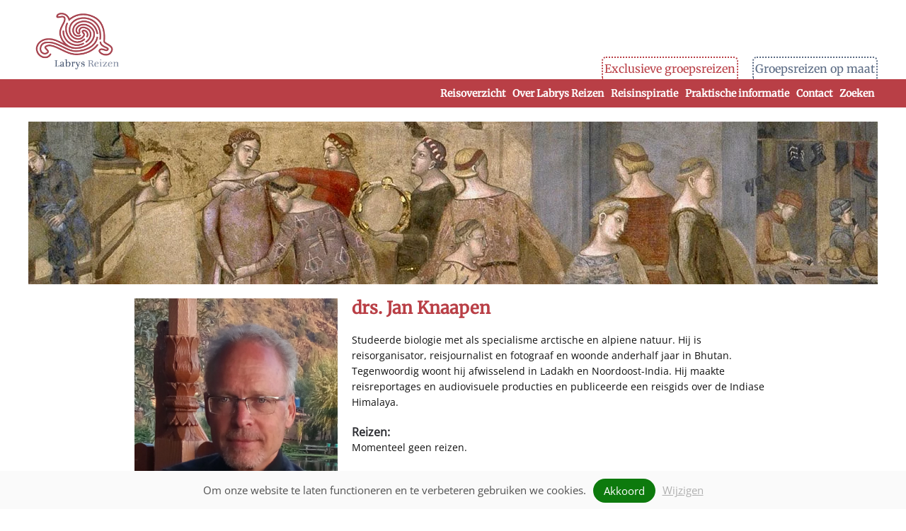

--- FILE ---
content_type: text/html; charset=utf-8
request_url: https://labrysreizen.nl/exclusieve-groepsreizen/over-labrys-reizen/reisleiders/jan-knaapen
body_size: 6209
content:
<!DOCTYPE html>
<html lang="nl-nl" dir="ltr">
    <head>
        <meta name="viewport" content="width=device-width, initial-scale=1">
        <link rel="icon" href="/images/labrys-reizen-home.png" sizes="any">
                <link rel="apple-touch-icon" href="/images/labrys-reizen-home.png">
        <meta charset="utf-8">
	<meta name="author" content="Peter Martin [db8]">
	<meta name="generator" content="Joomla! - Open Source Content Management">
	<title>drs. Jan Knaapen</title>
<link href="/media/vendor/joomla-custom-elements/css/joomla-alert.min.css?0.4.1" rel="stylesheet">
	<link href="/media/system/css/joomla-fontawesome.min.css?4.5.33" rel="preload" as="style" onload="this.onload=null;this.rel='stylesheet'">
	<link href="/templates/yootheme/css/theme.13.css?1765985258" rel="stylesheet">
	<link href="/templates/yootheme/css/theme.update.css?4.5.33" rel="stylesheet">
	<link href="/media/plg_system_jcepro/site/css/content.min.css?86aa0286b6232c4a5b58f892ce080277" rel="stylesheet">
	<link href="/media/plg_system_destinycookieplugin/css/dcpstyles.css?72b3ae" rel="stylesheet">
	<style>#dcpbanner {font-size: 15px;}#dcppopup {font-size: 15px;}#dcppopup {background-color: #ffffff; color: #000000;}#dcppopup h2 {color: #000000;}#dcppopup .collapsible {background-color: #f2f2f2;}#dcpbanner {background-color: #fafafa; color: #505050; }#dcpbanner a, #dcpbanner a:hover, #dcpbanner a:focus, #dcpbanner a:active {color: #b0b0b0; }#dcpbanner .dcp-allow {background-color: #0d7a0d; color: #ffffff;}#dcpbanner .dcp-allow:hover, #dcpbanner .dcp-allow:active, #dcpbanner .dcp-allow:focus {color: #ffffff;}#dcppopup #save {border-color: ; color: #aaaaaa;}#dcppopup #accept {background-color: #0d7a0d; color: #ffffff;}#dcppopup .collapsible .switch input:checked + .slider {background-color: #0aac07;}#dcppopup .collapsible .switch input:focus + .slider {box-shadow: 0 0 1px #0aac07;}#dcppopup .mark_set {display:none;}</style>
<script src="/media/vendor/jquery/js/jquery.min.js?3.7.1"></script>
	<script src="/media/legacy/js/jquery-noconflict.min.js?504da4"></script>
	<script type="application/json" class="joomla-script-options new">{"joomla.jtext":{"ERROR":"Fout","MESSAGE":"Bericht","NOTICE":"Attentie","WARNING":"Waarschuwing","JCLOSE":"Sluiten","JOK":"Ok","JOPEN":"Open"},"system.paths":{"root":"","rootFull":"https:\/\/labrysreizen.nl\/","base":"","baseFull":"https:\/\/labrysreizen.nl\/"},"csrf.token":"668416c8b9035bf0226bfbfadf81fbc1"}</script>
	<script src="/media/system/js/core.min.js?a3d8f8"></script>
	<script src="/media/vendor/webcomponentsjs/js/webcomponents-bundle.min.js?2.8.0" nomodule defer></script>
	<script src="/media/system/js/joomla-hidden-mail.min.js?80d9c7" type="module"></script>
	<script src="/media/system/js/messages.min.js?9a4811" type="module"></script>
	<script src="/templates/yootheme/vendor/assets/uikit/dist/js/uikit.min.js?4.5.33"></script>
	<script src="/templates/yootheme/vendor/assets/uikit/dist/js/uikit-icons-fuse.min.js?4.5.33"></script>
	<script src="/templates/yootheme/js/theme.js?4.5.33"></script>
	<script src="/media/plg_system_destinycookieplugin/js/destinycookiepopup.js?72b3ae"></script>
	<script>window.yootheme ||= {}; var $theme = yootheme.theme = {"i18n":{"close":{"label":"Close"},"totop":{"label":"Back to top"},"marker":{"label":"Open"},"navbarToggleIcon":{"label":"Open Menu"},"paginationPrevious":{"label":"Previous page"},"paginationNext":{"label":"Volgende pagina"},"searchIcon":{"toggle":"Open Search","submit":"Submit Search"},"slider":{"next":"Next slide","previous":"Previous slide","slideX":"Slide %s","slideLabel":"%s of %s"},"slideshow":{"next":"Next slide","previous":"Previous slide","slideX":"Slide %s","slideLabel":"%s of %s"},"lightboxPanel":{"next":"Next slide","previous":"Previous slide","slideLabel":"%s of %s","close":"Close"}}};</script>
	<script>jQuery(function() {
jQuery(".foldoutcontrol").click(function() {
 jQuery(this).parent().toggleClass('folded');
;
});
    jQuery('#continent li').click(function() {
    jQuery(this).toggleClass('folded');
});
});

var acc = document.getElementsByClassName("faq");
var i;

for (i = 0; i < acc.length; i++) {
    acc[i].addEventListener("click", function() {
        /* Toggle between adding and removing the "active" class,
        to highlight the button that controls the panel */
        this.classList.toggle("faq-active");

        /* Toggle between hiding and showing the active panel */
        var panel = this.nextElementSibling;
        if (panel.style.display === "block") {
            panel.style.display = "none";
        } else {
            panel.style.display = "block";
        }
    });
}



jQuery(function() {
jQuery(".uk-tab li:not(.uk-active)").click(function() {
jQuery(".eg-reisleiding").removeClass("showme").addClass("hidden");
});
    
    jQuery(".uk-tab li:first-child").click(function() {
jQuery(".eg-reisleiding").removeClass("hidden").addClass("showme");
;
});
 
});</script>

    </head>
    <body class="">

        <div class="uk-hidden-visually uk-notification uk-notification-top-left uk-width-auto">
            <div class="uk-notification-message">
                <a href="#tm-main" class="uk-link-reset">Skip to main content</a>
            </div>
        </div>

        
        
        <div class="tm-page">

                        


<header class="tm-header-mobile uk-hidden@m">


    
        <div class="uk-navbar-container">

            <div class="uk-container uk-container-expand">
                <nav class="uk-navbar" uk-navbar="{&quot;align&quot;:&quot;left&quot;,&quot;container&quot;:&quot;.tm-header-mobile&quot;,&quot;boundary&quot;:&quot;.tm-header-mobile .uk-navbar-container&quot;}">

                    
                    
                                        <div class="uk-navbar-right">

                                                    
                        
                                                    
<div class="uk-navbar-item" id="module-109">

    
    
<div class="uk-margin-remove-last-child custom" ><a href="/" title="Labrys Reizen"><img src="/images/labrysReizen-logo-mobiel.png" alt="logo Labrys Reizen" class="img-responsive" /></a></div>

</div>
<a uk-toggle href="#tm-dialog-mobile" class="uk-navbar-toggle">

        
        <div uk-navbar-toggle-icon></div>

        
    </a>
                        
                    </div>
                    
                </nav>
            </div>

        </div>

    



        <div id="tm-dialog-mobile" uk-offcanvas="container: true; overlay: true" mode="slide" flip>
        <div class="uk-offcanvas-bar uk-flex uk-flex-column">

                        <button class="uk-offcanvas-close uk-close-large" type="button" uk-close uk-toggle="cls: uk-close-large; mode: media; media: @s"></button>
            
                        <div class="uk-margin-auto-bottom">
                
<div class="uk-grid uk-child-width-1-1" uk-grid>    <div>
<div class="uk-panel mobilemainmenu" id="module-240">

    
    
<ul class="uk-nav uk-nav-default">
    
	<li class="item-1064"><a href="/exclusieve-groepsreizen/reisoverzicht" class="menuitem-red">Exclusieve groepsreizen</a></li>
	<li class="item-1065"><a href="/groepsreizen-op-maat/reisinspiratie" class="menuitem-blue">Groepsreizen op maat</a></li></ul>

</div>
</div>    <div>
<div class="uk-panel" id="module-238">

    
    
<ul class="uk-nav uk-nav-default uk-nav-accordion" uk-nav="targets: &gt; .js-accordion">
    
	<li class="item-402"><a href="/exclusieve-groepsreizen/reisoverzicht">Reisoverzicht</a></li>
	<li class="item-362 uk-active js-accordion uk-open uk-parent"><a href>Over Labrys Reizen <span uk-nav-parent-icon></span></a>
	<ul class="uk-nav-sub">

		<li class="item-346"><a href="/exclusieve-groepsreizen/over-labrys-reizen/reizen-met-labrys">Reizen met Labrys</a></li>
		<li class="item-351 uk-active"><a href="/exclusieve-groepsreizen/over-labrys-reizen/reisleiders">Reisleiders</a></li>
		<li class="item-352"><a href="/exclusieve-groepsreizen/over-labrys-reizen/partners">Partners</a></li>
		<li class="item-350"><a href="/exclusieve-groepsreizen/over-labrys-reizen/team">Team</a></li>
		<li class="item-403"><a href="/exclusieve-groepsreizen/over-labrys-reizen/klantervaringen">Klantervaringen</a></li>
		<li class="item-347"><a href="/exclusieve-groepsreizen/over-labrys-reizen/duurzaam-reizen">Duurzaam reizen</a></li>
		<li class="item-479"><a href="/exclusieve-groepsreizen/over-labrys-reizen/veelgestelde-vragen">Veelgestelde vragen</a></li>
		<li class="item-767"><a href="/exclusieve-groepsreizen/over-labrys-reizen/vacature">Vacature</a></li></ul></li>
	<li class="item-710 js-accordion uk-parent"><a href>Reisinspiratie <span uk-nav-parent-icon></span></a>
	<ul class="uk-nav-sub">

		<li class="item-349"><a href="/exclusieve-groepsreizen/reisinspiratie/reisblog">Reisblog</a></li>
		<li class="item-717"><a href="/exclusieve-groepsreizen/reisinspiratie/reis-op-maat">Exclusieve reis op maat</a></li></ul></li>
	<li class="item-127 js-accordion uk-parent"><a href>Praktische informatie <span uk-nav-parent-icon></span></a>
	<ul class="uk-nav-sub">

		<li class="item-348"><a href="/exclusieve-groepsreizen/praktische-informatie/reisvoorwaarden">Reisvoorwaarden</a></li>
		<li class="item-355"><a href="/exclusieve-groepsreizen/praktische-informatie/verzekeringen">Verzekeringen</a></li>
		<li class="item-354"><a href="/exclusieve-groepsreizen/praktische-informatie/aangesloten-bij">Aangesloten bij</a></li>
		<li class="item-404"><a href="/exclusieve-groepsreizen/praktische-informatie/fotowedstrijd">Fotowedstrijd	</a></li></ul></li>
	<li class="item-467 js-accordion uk-parent"><a href>Contact <span uk-nav-parent-icon></span></a>
	<ul class="uk-nav-sub">

		<li class="item-291"><a href="/exclusieve-groepsreizen/contact/contactgegevens">Contactgegevens</a></li>
		<li class="item-217"><a href="/exclusieve-groepsreizen/contact/nieuwsbrief">Papieren nieuwsbrief</a></li>
		<li class="item-216"><a href="/exclusieve-groepsreizen/contact/inschrijfformulier">Inschrijfformulier</a></li>
		<li class="item-497"><a href="/exclusieve-groepsreizen/contact/digitale-nieuwsbrief">Digitale nieuwsbrief</a></li></ul></li>
	<li class="item-1077"><a href="/exclusieve-groepsreizen/zoeken">Zoeken</a></li></ul>

</div>
</div></div>
            </div>
            
            
        </div>
    </div>
    
    
    

</header>


<div class="tm-toolbar tm-toolbar-default uk-visible@m">
    <div class="uk-container uk-flex uk-flex-middle">

                <div>
            <div class="uk-grid-medium uk-child-width-auto uk-flex-middle" uk-grid="margin: uk-margin-small-top">

                                <div>
<div class="uk-panel" id="module-92">

    
    
<div class="uk-margin-remove-last-child custom" ><p><a href="/"><img src="/images/template/labrys-logo2x.png" alt="labrys logo2x" width="140"  /></a></p></div>

</div>
</div>
                
                
            </div>
        </div>
        
                <div class="uk-margin-auto-left">
            <div class="uk-grid-medium uk-child-width-auto uk-flex-middle" uk-grid="margin: uk-margin-small-top">
                <div>
<div class="uk-panel" id="module-222">

    
    
<ul class="uk-subnav" uk-dropnav="{&quot;boundary&quot;:&quot;false&quot;,&quot;container&quot;:&quot;body&quot;}">
    
	<li class="item-1064"><a href="/exclusieve-groepsreizen/reisoverzicht" class="menuitem-red">Exclusieve groepsreizen</a></li>
	<li class="item-1065"><a href="/groepsreizen-op-maat/reisinspiratie" class="menuitem-blue">Groepsreizen op maat</a></li></ul>

</div>
</div>
            </div>
        </div>
        
    </div>
</div>

<header class="tm-header uk-visible@m">



    
        <div class="uk-navbar-container">

            <div class="uk-container">
                <nav class="uk-navbar" uk-navbar="{&quot;align&quot;:&quot;left&quot;,&quot;container&quot;:&quot;.tm-header&quot;,&quot;boundary&quot;:&quot;.tm-header .uk-navbar-container&quot;}">

                    
                    
                                        <div class="uk-navbar-right">

                                                    
<ul class="uk-navbar-nav" id="module-223">
    
	<li class="item-402"><a href="/exclusieve-groepsreizen/reisoverzicht">Reisoverzicht</a></li>
	<li class="item-362 uk-active uk-parent"><a role="button">Over Labrys Reizen</a>
	<div class="uk-drop uk-navbar-dropdown" mode="hover" pos="bottom-left"><div><ul class="uk-nav uk-navbar-dropdown-nav">

		<li class="item-346"><a href="/exclusieve-groepsreizen/over-labrys-reizen/reizen-met-labrys">Reizen met Labrys</a></li>
		<li class="item-351 uk-active"><a href="/exclusieve-groepsreizen/over-labrys-reizen/reisleiders">Reisleiders</a></li>
		<li class="item-352"><a href="/exclusieve-groepsreizen/over-labrys-reizen/partners">Partners</a></li>
		<li class="item-350"><a href="/exclusieve-groepsreizen/over-labrys-reizen/team">Team</a></li>
		<li class="item-403"><a href="/exclusieve-groepsreizen/over-labrys-reizen/klantervaringen">Klantervaringen</a></li>
		<li class="item-347"><a href="/exclusieve-groepsreizen/over-labrys-reizen/duurzaam-reizen">Duurzaam reizen</a></li>
		<li class="item-479"><a href="/exclusieve-groepsreizen/over-labrys-reizen/veelgestelde-vragen">Veelgestelde vragen</a></li>
		<li class="item-767"><a href="/exclusieve-groepsreizen/over-labrys-reizen/vacature">Vacature</a></li></ul></div></div></li>
	<li class="item-710 uk-parent"><a role="button">Reisinspiratie</a>
	<div class="uk-drop uk-navbar-dropdown" mode="hover" pos="bottom-left"><div><ul class="uk-nav uk-navbar-dropdown-nav">

		<li class="item-349"><a href="/exclusieve-groepsreizen/reisinspiratie/reisblog">Reisblog</a></li>
		<li class="item-717"><a href="/exclusieve-groepsreizen/reisinspiratie/reis-op-maat">Exclusieve reis op maat</a></li></ul></div></div></li>
	<li class="item-127 uk-parent"><a role="button">Praktische informatie</a>
	<div class="uk-drop uk-navbar-dropdown" mode="hover" pos="bottom-left"><div><ul class="uk-nav uk-navbar-dropdown-nav">

		<li class="item-348"><a href="/exclusieve-groepsreizen/praktische-informatie/reisvoorwaarden">Reisvoorwaarden</a></li>
		<li class="item-355"><a href="/exclusieve-groepsreizen/praktische-informatie/verzekeringen">Verzekeringen</a></li>
		<li class="item-354"><a href="/exclusieve-groepsreizen/praktische-informatie/aangesloten-bij">Aangesloten bij</a></li>
		<li class="item-404"><a href="/exclusieve-groepsreizen/praktische-informatie/fotowedstrijd">Fotowedstrijd	</a></li></ul></div></div></li>
	<li class="item-467 uk-parent"><a role="button">Contact</a>
	<div class="uk-drop uk-navbar-dropdown" mode="hover" pos="bottom-left"><div><ul class="uk-nav uk-navbar-dropdown-nav">

		<li class="item-291"><a href="/exclusieve-groepsreizen/contact/contactgegevens">Contactgegevens</a></li>
		<li class="item-217"><a href="/exclusieve-groepsreizen/contact/nieuwsbrief">Papieren nieuwsbrief</a></li>
		<li class="item-216"><a href="/exclusieve-groepsreizen/contact/inschrijfformulier">Inschrijfformulier</a></li>
		<li class="item-497"><a href="/exclusieve-groepsreizen/contact/digitale-nieuwsbrief">Digitale nieuwsbrief</a></li></ul></div></div></li>
	<li class="item-1077"><a href="/exclusieve-groepsreizen/zoeken">Zoeken</a></li></ul>

                        
                                                    
                        
                    </div>
                    
                </nav>
            </div>

        </div>

    







</header>

            
            

            <main id="tm-main" >

                
                <div id="system-message-container" aria-live="polite"></div>

                <!-- Builder #template-a6pfrp8p -->
<div class="uk-section-default uk-section uk-padding-remove-vertical">
    
        
        
        
            
                                <div class="uk-container">                
                    <div class="uk-grid tm-grid-expand uk-child-width-1-1 uk-grid-margin">
<div class="uk-width-1-1">
    
        
            
            
            
                
                    
<div class="uk-margin uk-hidden@m">
        <img src="/%7B%22media_src%22:%22%22,%22media_text%22:%22%22,%22media_supported%22:%7B%221%22:%22video%22,%222%22:%22audio%22,%224%22:%22a%22%7D%7D" class="el-image" alt loading="lazy">    
    
</div>
<div class="uk-margin">
        <picture>
<source type="image/webp" srcset="/templates/yootheme/cache/55/Italie-Siena-Palazzo-Pubblico-5504cbc4.webp 768w, /templates/yootheme/cache/e7/Italie-Siena-Palazzo-Pubblico-e799f119.webp 1024w, /templates/yootheme/cache/6d/Italie-Siena-Palazzo-Pubblico-6da71cca.webp 1199w, /templates/yootheme/cache/72/Italie-Siena-Palazzo-Pubblico-7281af83.webp 1200w" sizes="(min-width: 1200px) 1200px">
<img src="/templates/yootheme/cache/04/Italie-Siena-Palazzo-Pubblico-04d36e58.jpeg" width="1200" height="230" class="el-image" alt loading="lazy">
</picture>    
    
</div>
                
            
        
    
</div></div>
                                </div>                
            
        
    
</div>
<div class="uk-section-default uk-section uk-padding-remove-top">
    
        
        
        
            
                                <div class="uk-container">                
                    <div class="uk-grid tm-grid-expand uk-child-width-1-1 uk-grid-margin">
<div class="uk-width-1-1">
    
        
            
            
            
                
                    
                
            
        
    
</div></div><div class="uk-grid-margin uk-container uk-container-small"><div class="uk-grid tm-grid-expand" uk-grid>
<div class="uk-width-1-3@m uk-visible@m">
    
        
            
            
            
                
                    
<div class="uk-margin uk-visible@m">
        <picture>
<source type="image/webp" srcset="/templates/yootheme/cache/05/Jan%20Knaapen-05d43cbf.webp 768w, /templates/yootheme/cache/a6/Jan%20Knaapen-a6978f6e.webp 1024w, /templates/yootheme/cache/2d/Jan%20Knaapen-2dc5bc5d.webp 1280w" sizes="(min-width: 1280px) 1280px">
<img src="/templates/yootheme/cache/24/Jan%20Knaapen-249b3864.jpeg" width="1280" height="1920" class="el-image" alt="drs. Jan Knaapen" loading="lazy">
</picture>    
    
</div>
                
            
        
    
</div>
<div class="uk-width-2-3@m">
    
        
            
            
            
                
                    
<h1>        drs. Jan Knaapen    </h1>
<div class="uk-margin uk-width-medium uk-hidden@m">
        <picture>
<source type="image/webp" srcset="/templates/yootheme/cache/05/Jan%20Knaapen-05d43cbf.webp 768w, /templates/yootheme/cache/a6/Jan%20Knaapen-a6978f6e.webp 1024w, /templates/yootheme/cache/2d/Jan%20Knaapen-2dc5bc5d.webp 1280w" sizes="(min-width: 1280px) 1280px">
<img src="/templates/yootheme/cache/24/Jan%20Knaapen-249b3864.jpeg" width="1280" height="1920" class="el-image" alt="drs. Jan Knaapen" loading="lazy">
</picture>    
    
</div><div class="uk-panel uk-margin"><p>Studeerde biologie met als specialisme arctische en alpiene natuur. Hij is reisorganisator, reisjournalist en fotograaf en woonde anderhalf jaar in Bhutan. Tegenwoordig woont hij afwisselend in Ladakh en Noordoost-India. Hij maakte reisreportages en audiovisuele producties en publiceerde een reisgids over de Indiase Himalaya.</p></div>
<div class="uk-panel">
            <h3 class="el-title">                    Reizen:                </h3>    
        Momenteel geen reizen.

</div>
                
            
        
    
</div></div></div>
                                </div>                
            
        
    
</div>

                
            </main>

            

                        <footer>
                <!-- Builder #footer --><style class="uk-margin-remove-adjacent">#footer\#0{font-family: Merriweather;}#footer\#1{font-family: Merriweather;}#footer\#2 .el-item{font-family: Merriweather;}#footer\#3{border-top: 2px dotted #B93F46; padding-top: 15px;}</style>
<div class="uk-section-default uk-section">
    
        
        
        
            
                                <div class="uk-container">                
                    <div class="uk-grid tm-grid-expand uk-grid-margin" uk-grid>
<div class="uk-width-1-4@m">
    
        
            
            
            
                
                    
<div class="uk-margin">
    
        <div class="uk-grid uk-child-width-1-5 uk-child-width-1-5@m uk-grid-column-collapse uk-grid-match" uk-grid>                <div>
<div class="el-item uk-panel uk-margin-remove-first-child">
    
        
            
                
            
            
                                <a href="/exclusieve-groepsreizen/praktische-informatie/aangesloten-bij">

    
                <picture>
<source type="image/webp" srcset="/templates/yootheme/cache/13/ANVR-100px-13dd8d63.webp 40w, /templates/yootheme/cache/73/ANVR-100px-734992d9.webp 80w" sizes="(min-width: 40px) 40px">
<img src="/templates/yootheme/cache/99/ANVR-100px-999dfe3d.png" width="40" height="40" alt="ANVR" loading="lazy" class="el-image">
</picture>        
        
    
</a>                
                
                    

        
        
        
    
        
        
        
        
        

                
                
            
        
    
</div></div>
                <div>
<div class="el-item uk-panel uk-margin-remove-first-child">
    
        
            
                
            
            
                                <a href="/exclusieve-groepsreizen/praktische-informatie/aangesloten-bij">

    
                <picture>
<source type="image/webp" srcset="/templates/yootheme/cache/05/SGR-100px-05811b89.webp 40w, /templates/yootheme/cache/65/SGR-100px-65150433.webp 80w" sizes="(min-width: 40px) 40px">
<img src="/templates/yootheme/cache/35/SGR-100px-35420108.png" width="40" height="40" alt="SGR" loading="lazy" class="el-image">
</picture>        
        
    
</a>                
                
                    

        
        
        
    
        
        
        
        
        

                
                
            
        
    
</div></div>
                <div>
<div class="el-item uk-panel uk-margin-remove-first-child">
    
        
            
                
            
            
                                <a href="/exclusieve-groepsreizen/praktische-informatie/aangesloten-bij">

    
                <picture>
<source type="image/webp" srcset="/templates/yootheme/cache/ae/SGRZ-100px-ae6ec40e.webp 54w, /templates/yootheme/cache/ac/SGRZ-100px-ac7c260d.webp 108w" sizes="(min-width: 54px) 54px">
<img src="/templates/yootheme/cache/34/SGRZ-100px-34d664c9.png" width="54" height="40" alt="SGRZ" loading="lazy" class="el-image">
</picture>        
        
    
</a>                
                
                    

        
        
        
    
        
        
        
        
        

                
                
            
        
    
</div></div>
                <div>
<div class="el-item uk-panel uk-margin-remove-first-child">
    
        
            
                
            
            
                                <a href="/exclusieve-groepsreizen/praktische-informatie/aangesloten-bij">

    
                <picture>
<source type="image/webp" srcset="/templates/yootheme/cache/49/Calamiteitenfonds-100px-49b7c4b7.webp 40w, /templates/yootheme/cache/29/Calamiteitenfonds-100px-2923db0d.webp 80w" sizes="(min-width: 40px) 40px">
<img src="/templates/yootheme/cache/64/Calamiteitenfonds-100px-64d5c8e5.png" width="40" height="40" alt="Calamiteitenfonds" loading="lazy" class="el-image">
</picture>        
        
    
</a>                
                
                    

        
        
        
    
        
        
        
        
        

                
                
            
        
    
</div></div>
                <div>
<div class="el-item uk-panel uk-margin-remove-first-child">
    
        
            
                
            
            
                                <a href="/exclusieve-groepsreizen/praktische-informatie/aangesloten-bij">

    
                <picture>
<source type="image/webp" srcset="/templates/yootheme/cache/b6/trafelife-100px-b6fe2d8e.webp 103w, /templates/yootheme/cache/a3/trafelife-100px-a3ae4bfb.webp 206w" sizes="(min-width: 103px) 103px">
<img src="/templates/yootheme/cache/92/trafelife-100px-928b4ba0.jpeg" width="103" height="40" alt="Travelife" loading="lazy" class="el-image">
</picture>        
        
    
</a>                
                
                    

        
        
        
    
        
        
        
        
        

                
                
            
        
    
</div></div>
                </div>
    
</div>
                
            
        
    
</div>
<div class="uk-width-1-2@m">
    
        
            
            
            
                
                    <div class="uk-panel uk-margin" id="footer#0"><div class="footerinfo" style="text-align: center;"><span>Labrys Reizen</span><span> - </span><span></span><span>024-382 21 10</span> - <span><joomla-hidden-mail  is-link="1" is-email="1" first="aW5mbw==" last="bGFicnlzcmVpemVuLm5s" text="aW5mb0BsYWJyeXNyZWl6ZW4ubmw=" base="" >Dit e-mailadres wordt beveiligd tegen spambots. JavaScript dient ingeschakeld te zijn om het te bekijken.</joomla-hidden-mail></span></div></div>
                
            
        
    
</div>
<div class="uk-width-1-4@m">
    
        
            
            
            
                
                    <div><div class="uk-margin uk-text-right"><div class="uk-child-width-auto uk-grid-small uk-flex-inline uk-grid" uk-grid="">
<div>
<a class="el-link uk-icon-button" href="https://www.facebook.com/pages/Labrys-Reizen-specialist-exclusieve-groepsreizen/176027809192039" title="Volg Labrys Reizen op Facebook" rel="noreferrer"><span uk-icon="icon: facebook;" class="uk-icon"><svg width="20" height="20" viewBox="0 0 20 20" xmlns="http://www.w3.org/2000/svg"><path d="M11,10h2.6l0.4-3H11V5.3c0-0.9,0.2-1.5,1.5-1.5H14V1.1c-0.3,0-1-0.1-2.1-0.1C9.6,1,8,2.4,8,5v2H5.5v3H8v8h3V10z"></path></svg></span></a></div>
            <div>
<a class="el-link uk-icon-button" href="https://nl.linkedin.com/company/labrys-reizen" title="Volg Labrys Reizen op LinkedIn" rel="noreferrer"><span uk-icon="icon: linkedin;" class="uk-icon"><svg width="20" height="20" viewBox="0 0 20 20" xmlns="http://www.w3.org/2000/svg"><path d="M5.77,17.89 L5.77,7.17 L2.21,7.17 L2.21,17.89 L5.77,17.89 L5.77,17.89 Z M3.99,5.71 C5.23,5.71 6.01,4.89 6.01,3.86 C5.99,2.8 5.24,2 4.02,2 C2.8,2 2,2.8 2,3.85 C2,4.88 2.77,5.7 3.97,5.7 L3.99,5.7 L3.99,5.71 L3.99,5.71 Z"></path><path d="M7.75,17.89 L11.31,17.89 L11.31,11.9 C11.31,11.58 11.33,11.26 11.43,11.03 C11.69,10.39 12.27,9.73 13.26,9.73 C14.55,9.73 15.06,10.71 15.06,12.15 L15.06,17.89 L18.62,17.89 L18.62,11.74 C18.62,8.45 16.86,6.92 14.52,6.92 C12.6,6.92 11.75,7.99 11.28,8.73 L11.3,8.73 L11.3,7.17 L7.75,7.17 C7.79,8.17 7.75,17.89 7.75,17.89 L7.75,17.89 L7.75,17.89 Z"></path></svg></span></a></div></div></div></div>
                
            
        
    
</div></div><div id="footer#3" class="uk-grid tm-grid-expand uk-grid-margin" uk-grid>
<div class="uk-width-1-2@m">
    
        
            
            
            
                
                    <div class="uk-panel uk-margin uk-text-left@m uk-text-center" id="footer#1"><p>©2025 Labrys Reizen</p></div>
                
            
        
    
</div>
<div class="uk-width-1-2@m">
    
        
            
            
            
                
                    
<div class="uk-margin uk-text-right@m uk-text-center" id="footer#2">
    
    
        <span class="el-item"><span class="el-content"><a href="/sitemap?view=html&amp;id=1" class="el-link uk-margin-remove-last-child">Sitemap</a></span>- </span><span class="el-item"><span class="el-content"><a href="/over-labrys-reizen" class="el-link uk-margin-remove-last-child">Over Labrys Reizen</a></span>- </span><span class="el-item"><span class="el-content"><a href="/disclaimer" class="el-link uk-margin-remove-last-child">Disclaimer</a></span>- </span><span class="el-item"><span class="el-content"><a href="/privacy" class="el-link uk-margin-remove-last-child">Privacy</a></span></span>
    
    
</div>
                
            
        
    
</div></div>
                                </div>                
            
        
    
</div>            </footer>
            
        </div>

        
        

    <script>
// Handle switch changes
function checkswitch(elem) {
  var text = elem.parentElement.parentNode.getElementsByClassName("onoroff")[0];
  if (elem.parentNode.getElementsByTagName("input")[0].checked) {
    text.textContent = "Uitgeschakeld";
    text.classList.remove("on");
    text.classList.add("off");
  } else {
    text.textContent = "Ingeschakeld";
    text.classList.remove("off");
    text.classList.add("on");
  }
}
</script>
<div id="dcpbanner" class="pos-bottom">
	<div class="dcp-content"><div class="dcp-btext">Om onze website te laten functioneren en te verbeteren gebruiken we cookies.</div><div class="dcp-boptions"><a id="dcp-accept" class="dcp-close dcp-allow">Akkoord</a><a id="dcp-set" class="dcp-settings">Wijzigen</a></div></div>
</div>
<div id="dcppopup" class="animated fadeIn" tabindex="-1">
	<div class="dcp-content">
		<div class="dcp-heading">
			<h2>Cookie instellingen</h2>
			<div id="close"><i class="icon bsm-remove"></i></div>
			Om onze website te analyseren en te verbeteren gebruiken we cookies.
		</div>
		<div class="dcp-body">
			<div class="func_set">
				<div class="collapsible">
					<i class="icon bsm-chevron"></i>Functionele Cookies
					<b class="onoroff off">Altijd ingeschakeld</b>
				</div>
				<div class="content animated fadeIn">Functionele cookies zijn nodig voor het functioneren van onze website.</div>
			</div>
			<div class="ana_set">
				<div class="collapsible">
					<i class="icon bsm-chevron"></i>Analytische Cookies
					<label class="switch" >
						<input type="checkbox" id="analytics">
						<span class="slider round" onclick="checkswitch(this);"></span>
					</label>
					<b class="onoroff off">Uitgeschakeld</b>
				</div>
				<div class="content animated fadeIn">Met analytische cookies kunnen we (geanonimiseerde) gegevens verzamelen over het gebruik van onze website om die te optimaliseren.</div>
			</div>
			<div class="mark_set">
				<div class="collapsible">
					<i class="icon bsm-chevron"></i>Marketing Cookies
					<label class="switch" >
						<input type="checkbox" id="marketing">
						<span class="slider round" onclick="checkswitch(this);"></span>
					</label>
					<b class="onoroff off">Uitgeschakeld</b>
				</div>
				<div class="content animated fadeIn">We use marketing cookies for functions like social media share-buttons and keeping track of surfing behaviour. With these cookies, we can show you relevant content and advertisements.</div>
			</div>
		</div>
		<div class="dcp-footer">
			<a class="savebtn" id="save">Instellingen opslaan</a>
			<a class="acceptbtn" id="accept"> Accepteer alle cookies</a>
		</div>
	</div>
</div></body>
</html>
